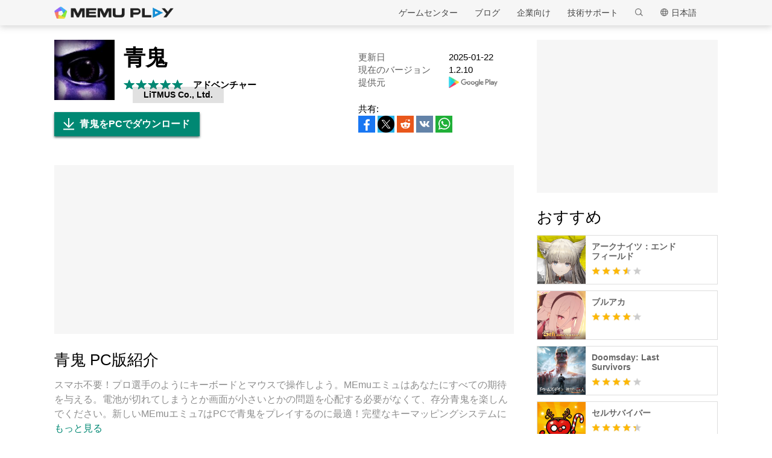

--- FILE ---
content_type: text/html; charset=utf-8
request_url: https://www.memuplay.com/jp/how-to-play-jp.uuum.blueman1-on-pc.html
body_size: 18962
content:
<!DOCTYPE html>
<html lang="jp">
<head>
    <meta charset="UTF-8">
    <meta name="viewport" content="width=device-width, initial-scale=1.0, maximum-scale=1.0, user-scalable=0">
    <title>「青鬼」をPCでダウンロード</title>
    <!--keyword-->
    <meta name="keywords" content="jp.uuum.blueman1,青鬼 PC版,青鬼エミュレータ版,青鬼パソコン版ダウンロード,青鬼 PC版ダウンロード,青鬼 Windows版,青鬼ゲームアップデート,青鬼新サーバー,青鬼攻略,青鬼動画"/>
    <!--description-->
    <meta name="description" content="青鬼をPCでダウンロード！大画面でより楽しむ。電源が落ちてしまうとか通信料が足りないとかの問題を心配する必要がなく、PCの大画面でより快適にゲームを楽しましょう！ 【これが、&quot;青い惨劇&quot;の原点】."/>
    <meta property="og:locale" content="jp_JP" />
    <meta property="og:type" content="website">
    <meta property="og:title" content="「青鬼」をPCでダウンロード" />
    <meta property="og:description" content="青鬼をPCでダウンロード！大画面でより楽しむ。電源が落ちてしまうとか通信料が足りないとかの問題を心配する必要がなく、PCの大画面でより快適にゲームを楽しましょう！ 【これが、&quot;青い惨劇&quot;の原点】." />
    <meta property="og:url" content="https://www.memuplay.com/jp/how-to-play-jp.uuum.blueman1-on-pc.html" />
    <meta property="og:site_name" content="Memu Android Emulator" />
    <meta property="og:image" content="" />

    <meta property="twitter:card" content="summary" />
    <meta property="twitter:site" content="@Microvirt">
    <meta property="twitter:title" content="「青鬼」をPCでダウンロード" />
    <meta property="twitter:description" content="青鬼をPCでダウンロード！大画面でより楽しむ。電源が落ちてしまうとか通信料が足りないとかの問題を心配する必要がなく、PCの大画面でより快適にゲームを楽しましょう！ 【これが、&quot;青い惨劇&quot;の原点】." />
    <meta property="twitter:url" content="https://www.memuplay.com/jp/how-to-play-jp.uuum.blueman1-on-pc.html" />
    <meta property="twitter:image" content="" />

    <meta name="YahooSeeker" content="Index,Follow" />
    <meta name="Googlebot" content="Index,Follow" />
    <meta name="allow-search" content="Yes" />
    <meta name="robots" content="all, index, follow" />
    <link rel="canonical" href="https://www.memuplay.com/jp/how-to-play-jp.uuum.blueman1-on-pc.html"/>
    <link rel="icon" href="/home/Public/img/shortlogo.png" >
    <link rel="stylesheet" href="/home/Public/css/public.css">
    <link rel="stylesheet" href="/home/Public/css/swiper-3.4.2.min.css">
    <link rel="stylesheet" href="/home/Public/css/napps.css">
        <script>
        (function(doc,win){
            var docEl=doc.documentElement,
                resizeEvt='orientationchange' in window ? 'orientationchange' : 'resize',
                recalc=function(){
                    var clientWidth = docEl.clientWidth;
                    if(!clientWidth) return;
                    if(clientWidth<740){
                        docEl.style.fontSize=100* (clientWidth / 750) + 'px';
                    }else{
                        docEl.removeAttribute('style')
                    }
                };
            if (!doc.addEventListener) return;
            win.addEventListener(resizeEvt,recalc,false);
            doc.addEventListener('DOMContentLoaded',recalc,false);
        })(document,window)
    </script>
    <script type="application/ld+json">
        {
            "@context": "https://schema.org",
            "@type": "FAQPage",
            "mainEntity": [{
                "@type": "Question",
                "name": "PCで青鬼をプレイするには？",
                "acceptedAnswer": {
                    "@type": "Answer",
                    "text": "\u003cp\u003ePlay 青鬼 on PC by following steps:\u003c/p\u003e
    \u003cul\u003e
    \u003cli\u003eDownload MEmu, then install and launch it\u003c/li\u003e
    \u003cli\u003eLogin to Google Play Store, install the game\u003c/li\u003e
    \u003cli\u003eEnjoy playing the game on PC with MEmu\u003c/li\u003e
    \u003c/ul\u003e"
                }
            }, {
                "@type": "Question",
                "name": "PCで青鬼を実行するための最小システム要件とは？",
                "acceptedAnswer": {
                    "@type": "Answer",
                    "text": "\u003cul\u003e
    \u003cli\u003eIntel or AMD Processor\u003c/li\u003e
    \u003cli\u003eMicrosoft Windows 7 and above\u003c/li\u003e
    \u003cli\u003e2GB of memory\u003c/li\u003e
    \u003cli\u003e5GB of free disk space\u003c/li\u003e
    \u003cli\u003eHardware Virtualization Technology\u003c/li\u003e
    \u003c/ul\u003e"
                }
            }]
        }
    </script>
    <script type="application/ld+json">
        {
            "@context": "https://schema.org",
            "@type": "BreadcrumbList",
            "itemListElement": [{
                "@type": "ListItem",
                "position": 1,
                "name": "ホーム",
                "item": "https://www.memuplay.com/jp/"
            }, {
                "@type": "ListItem",
                "position": 2,
                "name": "ゲームセンター",
                "item": "https://www.memuplay.com/jp/games"
            }, {
                "@type": "ListItem",
                "position": 3,
                "name": "アドベンチャー",
                "item": "https://www.memuplay.com/jp/category/category_adventure"
            }, {
                "@type": "ListItem",
                "position": 4,
                "name": "青鬼",
                "item": "https://www.memuplay.com/jp/how-to-play-jp.uuum.blueman1-on-pc.html"
            }]
        }
    </script>
    <!-- Global site tag (gtag.js) - Google Analytics -->
    <script async src="https://www.googletagmanager.com/gtag/js?id=UA-75186244-1"></script>
    <script>
        window.dataLayer = window.dataLayer || [];
        function gtag(){dataLayer.push(arguments);}
        gtag('js', new Date());

        gtag('config', 'UA-75186244-1');
    </script>
    <script async src="https://securepubads.g.doubleclick.net/tag/js/gpt.js"></script>
        <script async src="https://pagead2.googlesyndication.com/pagead/js/adsbygoogle.js"></script></head>
<body>
                    <div class="header no-shot">
            <div class="app-background"></div>
            <div class="nav-con not-first light">            <div class="nav margin">
                <h1 class="nav-logo logo-en">
                    <a href="https://www.memuplay.com/jp/" title="MEmu">MEmu</a>
                </h1>
                <div class="nav-list">
                    <div class="nav-list-icon">
                        日本語<i></i>
                        <ul class="more-language">
                                                    </ul>
                    </div>
                    <div class="nav-search">
                        <div class="input-con">
                            <input type="text" autofocus="autofocus">
                        </div>
                        <ul></ul>
                        <i></i>
                    </div>
                    <div class="nav-list-icon cate-hover">
                        <a href="https://www.memuplay.com/jp/support.html" target="_blank" class="nav-list-link">技術サポート</a>
                        <ul class="more-language">
                            <li><a href="https://www.memuplay.com/jp/support.html?cate=50" title="基本知識" target="_blank">基本知識</a></li>
                            <li><a href="https://www.memuplay.com/jp/support.html?cate=52" title="中級ガイド" target="_blank">中級ガイド</a></li>
                            <li><a href="https://www.memuplay.com/jp/support.html?cate=54" title="インストールと起動" target="_blank">インストールと起動</a></li>
                            <li><a href="https://www.memuplay.com/jp/support.html?cate=60" title="グラフィックスとパフォーマンス" target="_blank">グラフィックスとパフォーマンス</a></li>
                            <li><a href="https://www.memuplay.com/jp/support.html?cate=63" title="チュートリアル" target="_blank">チュートリアル</a></li>
                            <li><a href="https://www.memuplay.com/jp/support.html?cate=64" title="リソース" target="_blank">リソース</a></li>
                            <li><a href="https://www.memuplay.com/jp/support.html?cate=66" title="ゲームガイド" target="_blank">ゲームガイド</a></li>
                        </ul>
                    </div>
                    <a href="https://www.memuplay.com/jp/business" target="_blank" class="nav-list-link">企業向け</a>
                                            <div class="nav-list-icon cate-hover">
                            <a href="https://www.memuplay.com/blog/jp/" target="_blank" class="nav-list-link">ブログ</a>
                            <ul class="more-language">
                                <li><a href="https://www.memuplay.com/blog/jp/category/app-reviews">アプリレビュー</a></li>
                                <li><a href="https://www.memuplay.com/blog/jp/category/game-reviews">ゲームレビュー</a></li>
                                <li><a href="https://www.memuplay.com/blog/jp/category/game-guides">ゲームガイド</a></li>
                                <li><a href="https://www.memuplay.com/blog/jp/category/game-news">ゲームニュース</a></li>
                                <li><a href="https://www.memuplay.com/blog/jp/category/memu-latest">MEmu 最新</a></li>
                                <li><a href="https://www.memuplay.com/blog/jp/category/release-notes">リリースノート</a></li>
                            </ul>
                        </div>                    <div class="nav-list-icon cate-hover">
                        <a href="https://www.memuplay.com/jp/games" target="_blank" class="nav-list-link">ゲームセンター</a>
                        <ul class="more-language">
                            <li><a href="https://www.memuplay.com/jp/category/Action">アクション</a></li><li><a href="https://www.memuplay.com/jp/category/Role_Playing">ロールプレイング</a></li><li><a href="https://www.memuplay.com/jp/category/Strategy">頭脳系</a></li><li><a href="https://www.memuplay.com/jp/category/Casual">ミニゲーム</a></li><li><a href="https://www.memuplay.com/jp/category/Simulation">シミュレーション</a></li><li><a href="https://www.memuplay.com/jp/category/Adventure">アドベンチャー</a></li><li><a href="https://www.memuplay.com/jp/category/Racing">レース</a></li><li><a href="https://www.memuplay.com/jp/category/Card">カード</a></li><li><a href="https://www.memuplay.com/jp/category/Arcade">アーケード</a></li><li><a href="https://www.memuplay.com/jp/category/Sports">スポーツ</a></li><li><a href="https://www.memuplay.com/jp/category/Puzzle">パズル</a></li><li><a href="https://www.memuplay.com/jp/category/Board">ボード</a></li><li><a href="https://www.memuplay.com/jp/category/Casino">パチンコ＆麻雀</a></li><li><a href="https://www.memuplay.com/jp/category/Music">音楽＆リズム</a></li><li><a href="https://www.memuplay.com/jp/category/Word">言葉</a></li><li><a href="https://www.memuplay.com/jp/category/Trivia">雑学</a></li><li><a href="https://www.memuplay.com/jp/category/Educational">教育</a></li><li><a href="https://www.memuplay.com/jp/category/Pre-registration">事前登録</a></li>                        </ul>
                    </div>
                </div>
                <div class="memu">
                    <span class="bar1"></span>
                    <span class="bar2"></span>
                    <span class="bar3"></span>
                </div>
                <div class="fixed">
                    <div class="fixed-con">
                        <ul>
                            <li>
                                <a href="https://www.memuplay.com/jp/games" target="_blank" class="nav-list-link">ゲームセンター</a>
                            </li>
                            <li>
                                                                    <a href="https://www.memuplay.com/blog/jp/" target="_blank" class="nav-list-link">ブログ</a>                            </li>
                            <li>
                                <a href="https://www.memuplay.com/jp/business" target="_blank" class="nav-list-link">企業向け</a>
                            </li>
                            <li>
                                <a href="https://www.memuplay.com/jp/support.html" target="_blank" class="nav-list-link">技術サポート</a>
                            </li>
                        </ul>
                    </div>
                </div>
            </div>
        </div>
        <div class="margin">  
            <div class="app-header">
                <img src="https://dl.memuplay.com/new_market/img/jp.uuum.blueman1.icon.2024-04-25-16-15-40.png" alt="青鬼 PC版">
                <p>青鬼をPCでダウンロード</p>
                <div class="btn-con">
                    <a class="downloadMEmu downPC" href="https://www.memuplay.com/jp/download.html" data-position="appurl_top_"><i></i>ダウンロード</a>
                                            <a class="downloadMEmu mobileBtn" href="https://m.memuplay.com/jp/download-jp.uuum.blueman1-apk.html"><i></i>ダウンロード</a>                </div>
            </div>
        </div>
        <div id="fixed-share">
        	        	<a class="icon-list facebook" href="https://www.facebook.com/sharer/sharer.php?u=https://www.memuplay.com/jp/how-to-play-jp.uuum.blueman1-on-pc.html" onClick="var appUrl = 'jp_青鬼';gtag('event', 'facebook',{'event_category': 'share', 'event_label': 'share2_'+appUrl, 'value': 1});" target="_blank" rel="nofollow"></a>
        	<a class="icon-list twitter" href="http://twitter.com/share?text=青鬼&url=https://www.memuplay.com/jp/how-to-play-jp.uuum.blueman1-on-pc.html" onClick="var appUrl = 'jp_青鬼';gtag('event', 'twitter',{'event_category': 'share', 'event_label': 'share2_'+appUrl, 'value': 1});" target="_blank" rel="nofollow"></a>
        	<a class="icon-list reddit" href="https://www.reddit.com/submit?url=https://www.memuplay.com/jp/how-to-play-jp.uuum.blueman1-on-pc.html&title=「青鬼」をPCでダウンロード" onClick="var appUrl = 'jp_青鬼';gtag('event', 'reddit',{'event_category': 'share', 'event_label': 'share2_'+appUrl, 'value': 1});" target="_blank" rel="nofollow"></a>
            <a class="icon-list vkontakte" href="https://vk.com/share.php?url=https://www.memuplay.com/jp/how-to-play-jp.uuum.blueman1-on-pc.html&title=「青鬼」をPCでダウンロード" onClick="var appUrl = 'jp_青鬼';gtag('event', 'vkontakte',{'event_category': 'share', 'event_label': 'share2_'+appUrl, 'value': 1});" target="_blank" rel="nofollow"></a>
            <a class="icon-list whatsapp" href="https://api.whatsapp.com/send?text=「青鬼」をPCでダウンロード https://www.memuplay.com/jp/how-to-play-jp.uuum.blueman1-on-pc.html" onClick="var appUrl = 'jp_青鬼';gtag('event', 'whatsapp',{'event_category': 'share', 'event_label': 'share2_'+appUrl, 'value': 1});" target="_blank" rel="nofollow"></a>
        </div>
    </div>
	<div class="margin clearfix">
		<div class="content-l">
                            <div class="game-info-con no-shot">                <div class="info-top clearfix">
                    <img class="info-icon" src="https://dl.memuplay.com/new_market/img/jp.uuum.blueman1.icon.2024-04-25-16-15-40.png" alt="青鬼 PC版">
                	<div class="info-name">
                		<p>青鬼</p>
                        <div class="info-rating">
                        	<p class="r">
                        		<span>
                                        <i></i>
                                                                			</span><span>
                                        <i></i>
                                                                			</span><span>
                                        <i></i>
                                                                			</span><span>
                                        <i></i>
                                                                			</span><span>
                                        <i></i>
                                                                			</span>                        	</p>
                            <div class="info-category">
                                <a href="https://www.memuplay.com/jp/category/category_adventure">アドベンチャー</a>
                            </div>
                            <div class="info-vendor">
                                <a href="https://www.memuplay.com/jp/developer/LiTMUS Co., Ltd.">LiTMUS Co., Ltd.</a>
                            </div>
                        </div>
                	</div>
                    <ul class="info-infoList">
                    	<li>
                    		<p class="info-t">更新日</p>
                    		<p class="info-a"><time datetime="2025-01-22">2025-01-22</time></p>
                    	</li>
                    	<li>
                    		<p class="info-t">現在のバージョン</p>
                    		<p class="info-a">1.2.10</p>
                    	</li>
                    	<li>
                    		<p class="info-t">提供元</p>
                    		<p class="info-a"><a rel="nofollow" href="https://play.google.com/store/apps/details?id=jp.uuum.blueman1" target="_blank">
                                                            <img src="/home/Public/img/gp_logo_dark.png" height="14" alt="青鬼 PC版">                            </a></p>
                    	</li>
                    </ul>
                </div>
                <div class="info-btn clearfix">
                	<a class="downloadMEmu downPC" href="https://www.memuplay.com/jp/download.html" data-position="appurl_main_" ><i></i>青鬼をPCでダウンロード</a>
                	                	    <a class="downloadMEmu mobileBtn" href="https://m.memuplay.com/jp/download-jp.uuum.blueman1-apk.html"><i></i>ダウンロード</a>                    <div id="share">
                		<span>共有:</span>
                                        		<a class="icon-list facebook" href="https://www.facebook.com/sharer/sharer.php?u=https://www.memuplay.com/jp/how-to-play-jp.uuum.blueman1-on-pc.html" onClick="var appUrl = 'jp_青鬼';gtag('event', 'facebook',{'event_category': 'share', 'event_label': 'share_'+appUrl, 'value': 1});" target="_blank" rel="nofollow"></a>
                		<a class="icon-list twitter" href="http://twitter.com/share?text=青鬼&url=https://www.memuplay.com/jp/how-to-play-jp.uuum.blueman1-on-pc.html" onClick="var appUrl = 'jp_青鬼';gtag('event', 'twitter',{'event_category': 'share', 'event_label': 'share_'+appUrl, 'value': 1});" target="_blank" rel="nofollow"></a>
                		<a class="icon-list reddit" href="https://www.reddit.com/submit?url=https://www.memuplay.com/jp/how-to-play-jp.uuum.blueman1-on-pc.html&title=「青鬼」をPCでダウンロード" onClick="var appUrl = 'jp_青鬼';gtag('event', 'reddit',{'event_category': 'share', 'event_label': 'share_'+appUrl, 'value': 1});" target="_blank" rel="nofollow"></a>
                        <a class="icon-list vkontakte" href="https://vk.com/share.php?url=https://www.memuplay.com/jp/how-to-play-jp.uuum.blueman1-on-pc.html&title=「青鬼」をPCでダウンロード" onClick="var appUrl = 'jp_青鬼';gtag('event', 'vkontakte',{'event_category': 'share', 'event_label': 'share_'+appUrl, 'value': 1});" target="_blank" rel="nofollow"></a>
                        <a class="icon-list whatsapp" href="https://api.whatsapp.com/send?text=「青鬼」をPCでダウンロード https://www.memuplay.com/jp/how-to-play-jp.uuum.blueman1-on-pc.html" onClick="var appUrl = 'jp_青鬼';gtag('event', 'whatsapp',{'event_category': 'share', 'event_label': 'share_'+appUrl, 'value': 1});" target="_blank" rel="nofollow"></a>
                	</div>
                </div>
            </div>
            <div class="ad-container" style="text-align: center;">
                    <div class="ad-content">
                        <!-- NewDetails-Top -->
                        <ins class="adsbygoogle"
                            style="display:block"
                            data-ad-client="ca-pub-4201334306964693"
                            data-ad-slot="1157140593"
                            data-ad-format="auto"
                            data-full-width-responsive="true"></ins>
                        <script>
                             (adsbygoogle = window.adsbygoogle || []).push({});
                        </script>
                    </div>
                </div>            <div class="info-item">
				<h3>青鬼 PC版紹介</h3>
                <p class="info-item-desc MEmu_desc">
                    スマホ不要！プロ選手のようにキーボードとマウスで操作しよう。MEmuエミュはあなたにすべての期待を与える。電池が切れてしまうとか画面が小さいとかの問題を心配する必要がなくて、存分青鬼を楽しんでください。新しいMEmuエミュ7はPCで青鬼をプレイするのに最適！完璧なキーマッピングシステムにより、まるでパソコンゲームみたい。マルチインスタンスで複数のゲームやアプリを同時に実行！唯一無二な仮想化エンジンがパソコンの可能性を最大限になる。遊べるだけでなく、より楽しめる！                                        </p>
				<div class="info-item-btn clearfix">
					<p>もっと見る</p>
					<i></i>
				</div>
			</div>
			<div class="info-item">
				<h3>青鬼 PC版の画像と動画</h3>
				<p class="info-item-desc">青鬼をPCでダウンロード！大画面でより楽しむ。電源が落ちてしまうとか通信料が足りないとかの問題を心配する必要がなく、PCの大画面でより快適にゲームを楽しましょう！ 【これが、&quot;青い惨劇&quot;の原点】.</p>
				<div class="shot-pan swiper-container">
                    <div class="swiper-wrapper">
						<div class="swiper-slide">
							    <a class="Block" title="青鬼 PC版" target="_blank">
							        <span class="Block-bg"></span>
                                    <iframe src="https://www.youtube.com/embed/7KTODtePYRQ?ps=play&vq=large&rel=0&autohide=1&showinfo=0&autoplay=1" frameborder="0" allow="encrypted-media" allowfullscreen></iframe>
                                </a>
							</div>                        <div class="swiper-slide">
                                <a class="Block" title="青鬼 PC版" target="_blank">
                                    <img class="swiper-load" src="https://dl.memuplay.com/new_market/img/jp.uuum.blueman1.sc0.2024-04-25-16-15-40.jpg" srcset="https://dl.memuplay.com/new_market/img/jp.uuum.blueman1.sc0.2024-04-25-16-15-40_2x.jpg 2x" alt="青鬼 PC版">
                                                                    </a>
                            </div><div class="swiper-slide">
                                <a class="Block" title="青鬼 PC版" target="_blank">
                                    <img class="swiper-load" src="https://dl.memuplay.com/new_market/img/jp.uuum.blueman1.sc1.2024-04-25-16-15-40.jpg" srcset="https://dl.memuplay.com/new_market/img/jp.uuum.blueman1.sc1.2024-04-25-16-15-40_2x.jpg 2x" alt="青鬼 PC版">
                                                                    </a>
                            </div><div class="swiper-slide">
                                <a class="Block" title="青鬼 PC版" target="_blank">
                                    <img class="swiper-load" src="https://dl.memuplay.com/new_market/img/jp.uuum.blueman1.sc2.2024-04-25-16-15-40.jpg" srcset="https://dl.memuplay.com/new_market/img/jp.uuum.blueman1.sc2.2024-04-25-16-15-40_2x.jpg 2x" alt="青鬼 PC版">
                                                                    </a>
                            </div><div class="swiper-slide">
                                <a class="Block" title="青鬼 PC版" target="_blank">
                                    <img class="swiper-load" src="https://dl.memuplay.com/new_market/img/jp.uuum.blueman1.sc3.2024-04-25-16-15-40.jpg" srcset="https://dl.memuplay.com/new_market/img/jp.uuum.blueman1.sc3.2024-04-25-16-15-40_2x.jpg 2x" alt="青鬼 PC版">
                                                                    </a>
                            </div>                    </div>
                    <div class="swiper-button-prev sc-btn-prev"></div>
                    <div class="swiper-button-next sc-btn-next"></div>
                </div>
			</div>
			<div class="info-item" style="border-bottom: 1px solid #cfcfcf;padding-bottom: 18px;">
                <h3>ゲーム情報</h3>
                    				<p class="info-item-desc MEmu_desc">【これが、&quot;青い惨劇&quot;の原点】<br><br>--------------------------<br>昔、街外れに洋館があった<br>そこには、人伝に囁かれているこんな噂があった<br>青い化け物が出る、と……<br>--------------------------<br><br>■洋館に隠されたいくつもの謎<br>・全世界のユーザーとの競争が可能なクリアスコアランキング<br>・メインシナリオとは別の側面から描かれる特別シナリオを今後追加予定<br><br><br>お問い合わせ・不具合報告はこちらまで<br>apps_contact@goodroid.co.jp<br>※件名に「青鬼」と明記ください。<br>※PCからのメール受信を許可してください。</p>
                <div class="info-item-btn clearfix">
                	<p>もっと見る</p>
                	<i></i>
                </div>
			</div>
			<div class="memu-item">
				<h3>青鬼をPCでダウンロードする方法</h3>
                <ul class="memu-item-note clearfix">
                    <li>
                        <div class="note-con clearfix">
                            <div class="note-icon">
                                <img class="lazy-load" data-original="/home/Public/img/nusernote1.png" src="" alt="青鬼 PC版">
                            </div>
                            <p class="memu-item-desc">1. MEmuインストーラーをダウンロードしてセットアップを完了する</p>
                        </div>
                    </li>
                    <li>
                        <div class="note-con clearfix">
                            <div class="note-icon">
                                <img class="lazy-load" data-original="/home/Public/img/nusernote2.png" src="" alt="青鬼 PC版">
                            </div>
                            <p class="memu-item-desc">2. MEmuを起動し、デスクトップでのPlayストアを開く</p>
                        </div>
                    </li>
                    <li>
                        <div class="note-con clearfix">
                            <div class="note-icon">
                                <img class="lazy-load" data-original="/home/Public/img/nusernote3.png" src="" alt="青鬼 PC版">
                            </div>
                            <p class="memu-item-desc">3. Playストアで青鬼を検索する</p>
                        </div>
                    </li>
                    <li>
                        <div class="note-con clearfix">
                            <div class="note-icon">
                                <img src="https://dl.memuplay.com/new_market/img/jp.uuum.blueman1.icon.2024-04-25-16-15-40.png" alt="青鬼 PC版">
                                <span>Install</span>
                            </div>
                            <p class="memu-item-desc">4. 青鬼をダウンロードしてインストールする</p>
                        </div>
                    </li>
                    <li>
                        <div class="note-con clearfix">
                            <div class="note-icon">
                                <img src="https://dl.memuplay.com/new_market/img/jp.uuum.blueman1.icon.2024-04-25-16-15-40.png" alt="青鬼 PC版">
                                <i></i>
                            </div>
                            <p class="memu-item-desc">5. インストールが完了したら、アイコンをクリックしてスタート</p>
                        </div>
                    </li>
                    <li>
                        <div class="note-con clearfix">
                            <div class="note-icon">
                                <img class="lazy-load" data-original="/home/Public/img/nusernote6.png" src="" alt="青鬼 PC版">
                                <div class="ext">
                                    <img src="https://dl.memuplay.com/new_market/img/jp.uuum.blueman1.sc0.2024-04-25-16-15-40.jpg" alt="青鬼 PC版">
                                    <img class="cover" src="https://dl.memuplay.com/new_market/img/jp.uuum.blueman1.sc0.2024-04-25-16-15-40.jpg" alt="青鬼 PC版">
                                </div>
                            </div>
                            <p class="memu-item-desc">6. MEmuを使用してPCで青鬼を楽しむ</p>
                                                        </div>
                    </li>
                </ul>
			</div>
			<div class="memu-item">
				<h3>MEmu Play を使用して 青鬼 を体験する理由は何ですか?</h3>
                <p class="memu-item-desc">MEmu App Playerは最高の無料で提供されるAndroidエミュレータで、5,000万人がすでに優れたAndroidゲーム体験を楽しんでいます。 MEmuの仮想化技術は、あなたのPCで何千ものAndroidゲームを快適にプレイすることを可能にします。</p>
                    				<ul class="memu-item-gd clearfix">
					<li>
						<div class="advantage1">
							<p>大画面でより精細；無限の待機、電池とドラフィックの極限を超え</p>
						</div>
					</li>
					<li>
						<div class="advantage2">
							<p>キーボード・マウス・コントローラーを全力でサポート、より快適</p>
						</div>
					</li>
					<li>
						<div class="advantage3">
							<p>マルチインスタンスで複数のゲームを同時に実行</p>
						</div>
					</li>
				</ul>
			</div>
			<div class="memu-item">
                <h3>プレイする準備はできたか？</h3>
                    			</div>
			<div class="info-btn clearfix">
				<a class="downloadMEmu downPC" href="https://www.memuplay.com/jp/download.html" data-position="appurl_bottom_" ><i></i>青鬼をPCでダウンロード</a>
                                    <a class="downloadMEmu mobileBtn" href="https://m.memuplay.com/jp/download-jp.uuum.blueman1-apk.html"><i></i>ダウンロード</a>            </div>
            <div class="ad-container" style="text-align: center;border: none;margin: 0;">
                    <div>
                        <!-- NewDetail-Middle -->
                        <ins class="adsbygoogle"
                             style="display:block"
                             data-ad-client="ca-pub-4201334306964693"
                             data-ad-slot="2977654347"
                             data-ad-format="auto"></ins>
                        <script>
                             (adsbygoogle = window.adsbygoogle || []).push({});
                        </script>
                    </div>
                </div>            <div class="recommend-item">
                            	<div class="recommend-item-top">
            		<h3>LiTMUS Co., Ltd.他の商品</h3>
            	</div>
            	<div class="recommend-list vendor_app">
                    <ul class="swiper-wrapper">
                        <li class="swiper-slide">
                                <a href="https://www.memuplay.com/jp/how-to-play-jp.litmus.ent.playingescape.pro-on-pc.html" class="game-desc">
                                    <div class="li-icon">
                                        <img class="lazy-load" data-original="https://dl.memuplay.com/new_market/img/jp.litmus.ent.playingescape.pro.icon.2024-12-31-15-59-59.png" src="" alt="脱獄ごっこPRO PC版">
                                    </div>
                                    <div class="name-rating">
                                        <p class="game-name">脱獄ごっこPRO</p>
                                        <div class="rating list-rating clearfix">
                                            <p class="r">
                                                <span>
                                                        <i></i>
                                                                                                        	</span><span>
                                                        <i></i>
                                                                                                        	</span><span>
                                                        <i></i>
                                                                                                        	</span><span>
                                                        <i></i>
                                                                                                        	</span><span>
                                                                                                                    <i style="width: 00%"></i>                                                	</span>                                            </p>
                                        </div>
                                    </div>
                                </a>
                            </li><li class="swiper-slide">
                                <a href="https://www.memuplay.com/jp/how-to-play-blueman-on-pc.html" class="game-desc">
                                    <div class="li-icon">
                                        <img class="lazy-load" data-original="https://dl.memuplay.com/new_market/img/jp.uuum.blueman0.icon.2025-08-22-17-56-36.png" src="" alt="青鬼オンライン PC版">
                                    </div>
                                    <div class="name-rating">
                                        <p class="game-name">青鬼オンライン</p>
                                        <div class="rating list-rating clearfix">
                                            <p class="r">
                                                <span>
                                                        <i></i>
                                                                                                        	</span><span>
                                                        <i></i>
                                                                                                        	</span><span>
                                                        <i></i>
                                                                                                        	</span><span>
                                                        <i></i>
                                                                                                        	</span><span>
                                                                                                                    <i style="width: 10%"></i>                                                	</span>                                            </p>
                                        </div>
                                    </div>
                                </a>
                            </li><li class="swiper-slide">
                                <a href="https://www.memuplay.com/jp/how-to-play-jp.uuum.blueman-on-pc.html" class="game-desc">
                                    <div class="li-icon">
                                        <img class="lazy-load" data-original="https://dl.memuplay.com/new_market/img/jp.uuum.blueman.icon.2024-10-07-13-42-02.png" src="" alt="青鬼2 PC版">
                                    </div>
                                    <div class="name-rating">
                                        <p class="game-name">青鬼2</p>
                                        <div class="rating list-rating clearfix">
                                            <p class="r">
                                                <span>
                                                        <i></i>
                                                                                                        	</span><span>
                                                        <i></i>
                                                                                                        	</span><span>
                                                        <i></i>
                                                                                                        	</span><span>
                                                                                                                    <i style="width: 70%"></i>                                                	</span><span>
                                                                                                        	</span>                                            </p>
                                        </div>
                                    </div>
                                </a>
                            </li><li class="swiper-slide">
                                <a href="https://www.memuplay.com/jp/how-to-play-jp.uuum.blueman4-on-pc.html" class="game-desc">
                                    <div class="li-icon">
                                        <img class="lazy-load" data-original="https://dl.memuplay.com/new_market/img/jp.uuum.blueman4.icon.2024-02-23-15-28-01.png" src="" alt="青鬼X PC版">
                                    </div>
                                    <div class="name-rating">
                                        <p class="game-name">青鬼X</p>
                                        <div class="rating list-rating clearfix">
                                            <p class="r">
                                                <span>
                                                        <i></i>
                                                                                                        	</span><span>
                                                        <i></i>
                                                                                                        	</span><span>
                                                        <i></i>
                                                                                                        	</span><span>
                                                        <i></i>
                                                                                                        	</span><span>
                                                        <i></i>
                                                                                                        	</span>                                            </p>
                                        </div>
                                    </div>
                                </a>
                            </li><li class="swiper-slide">
                                <a href="https://www.memuplay.com/jp/how-to-play-jp.uuum.playingescape-on-pc.html" class="game-desc">
                                    <div class="li-icon">
                                        <img class="lazy-load" data-original="https://dl.memuplay.com/new_market/img/jp.uuum.playingescape.icon.2023-11-09-14-38-55.png" src="" alt="脱獄ごっこ 初回限定版 PC版">
                                    </div>
                                    <div class="name-rating">
                                        <p class="game-name">脱獄ごっこ 初回限定版</p>
                                        <div class="rating list-rating clearfix">
                                            <p class="r">
                                                <span>
                                                        <i></i>
                                                                                                        	</span><span>
                                                                                                                    <i style="width: 90%"></i>                                                	</span><span>
                                                                                                        	</span><span>
                                                                                                        	</span><span>
                                                                                                        	</span>                                            </p>
                                        </div>
                                    </div>
                                </a>
                            </li><li class="swiper-slide">
                                <a href="https://www.memuplay.com/jp/how-to-play-jp.uuum.blueman3-on-pc.html" class="game-desc">
                                    <div class="li-icon">
                                        <img class="lazy-load" data-original="https://dl.memuplay.com/new_market/img/jp.uuum.blueman3.icon.2023-10-01-14-28-35.png" src="" alt="青鬼3 PC版">
                                    </div>
                                    <div class="name-rating">
                                        <p class="game-name">青鬼3</p>
                                        <div class="rating list-rating clearfix">
                                            <p class="r">
                                                <span>
                                                        <i></i>
                                                                                                        	</span><span>
                                                        <i></i>
                                                                                                        	</span><span>
                                                        <i></i>
                                                                                                        	</span><span>
                                                        <i></i>
                                                                                                        	</span><span>
                                                        <i></i>
                                                                                                        	</span>                                            </p>
                                        </div>
                                    </div>
                                </a>
                            </li><li class="swiper-slide">
                                <a href="https://www.memuplay.com/jp/how-to-play-jp.litmus.ent.runformoney-on-pc.html" class="game-desc">
                                    <div class="li-icon">
                                        <img class="lazy-load" data-original="https://dl.memuplay.com/new_market/img/jp.litmus.ent.runformoney.icon.2025-01-05-11-27-19.png" src="" alt="Run For Money 〜逃走ごっこ〜 PC版">
                                    </div>
                                    <div class="name-rating">
                                        <p class="game-name">Run For Money 〜逃走ごっこ〜</p>
                                        <div class="rating list-rating clearfix">
                                            <p class="r">
                                                <span>
                                                        <i></i>
                                                                                                        	</span><span>
                                                        <i></i>
                                                                                                        	</span><span>
                                                        <i></i>
                                                                                                        	</span><span>
                                                                                                                    <i style="width: 90%"></i>                                                	</span><span>
                                                                                                        	</span>                                            </p>
                                        </div>
                                    </div>
                                </a>
                            </li><li class="swiper-slide">
                                <a href="https://www.memuplay.com/jp/how-to-play-com.kamimiko-on-pc.html" class="game-desc">
                                    <div class="li-icon">
                                        <img class="lazy-load" data-original="https://dl.memuplay.com/new_market/img/com.kamimiko.icon.2023-06-14-14-22-34.png" src="" alt="かみながしじま〜輪廻の巫女〜 PC版">
                                    </div>
                                    <div class="name-rating">
                                        <p class="game-name">かみながしじま〜輪廻の巫女〜</p>
                                        <div class="rating list-rating clearfix">
                                            <p class="r">
                                                <span>
                                                        <i></i>
                                                                                                        	</span><span>
                                                        <i></i>
                                                                                                        	</span><span>
                                                        <i></i>
                                                                                                        	</span><span>
                                                                                                                    <i style="width: 50%"></i>                                                	</span><span>
                                                                                                        	</span>                                            </p>
                                        </div>
                                    </div>
                                </a>
                            </li>                    </ul>
                    <div class="swiper-button-prev vendor-btn-prev"></div>
                    <div class="swiper-button-next vendor-btn-next"></div>
            	</div>
            </div>
            <div class="recommend-item">
            	<div class="recommend-item-top">
            		<h3>類似コンテンツ</h3>
            	</div>
            	<div class="recommend-list similar_app">
                    <ul class="swiper-wrapper">
                        <li class="swiper-slide">
                                <a href="https://www.memuplay.com/jp/how-to-play-jp.uuum.blueman1-on-pc.html" class="game-desc">
                                    <div class="li-icon">
                                        <img class="lazy-load" data-original="https://dl.memuplay.com/new_market/img/jp.uuum.blueman1.icon.2024-04-25-16-15-40.png" src="" alt="青鬼 PC版">
                                    </div>
                                    <div class="name-rating">
                                        <p class="game-name">青鬼</p>
                                        <div class="rating list-rating clearfix">
                                            <p class="r">
                                                <span>
                                                        <i></i>
                                                                                                        	</span><span>
                                                        <i></i>
                                                                                                        	</span><span>
                                                        <i></i>
                                                                                                        	</span><span>
                                                        <i></i>
                                                                                                        	</span><span>
                                                        <i></i>
                                                                                                        	</span>                                            </p>
                                        </div>
                                    </div>
                                </a>
                            </li><li class="swiper-slide">
                                <a href="https://www.memuplay.com/jp/how-to-play-com.dxx.firenow-on-pc.html" class="game-desc">
                                    <div class="li-icon">
                                        <img class="lazy-load" data-original="https://dl.memuplay.com/new_market/img/com.dxx.firenow.icon.2025-08-06-16-23-29.png" src="" alt="ダダサバイバー PC版">
                                    </div>
                                    <div class="name-rating">
                                        <p class="game-name">ダダサバイバー</p>
                                        <div class="rating list-rating clearfix">
                                            <p class="r">
                                                <span>
                                                        <i></i>
                                                                                                        	</span><span>
                                                        <i></i>
                                                                                                        	</span><span>
                                                        <i></i>
                                                                                                        	</span><span>
                                                        <i></i>
                                                                                                        	</span><span>
                                                                                                                    <i style="width: 40%"></i>                                                	</span>                                            </p>
                                        </div>
                                    </div>
                                </a>
                            </li><li class="swiper-slide">
                                <a href="https://www.memuplay.com/jp/how-to-play-com.aniplex.twst.jp-on-pc.html" class="game-desc">
                                    <div class="li-icon">
                                        <img class="lazy-load" data-original="https://dl.memuplay.com/new_market/img/com.aniplex.twst.jp.icon.2024-10-21-14-14-59.png" src="" alt="ツイステ PC版">
                                    </div>
                                    <div class="name-rating">
                                        <p class="game-name">ツイステ</p>
                                        <div class="rating list-rating clearfix">
                                            <p class="r">
                                                <span>
                                                        <i></i>
                                                                                                        	</span><span>
                                                        <i></i>
                                                                                                        	</span><span>
                                                        <i></i>
                                                                                                        	</span><span>
                                                        <i></i>
                                                                                                        	</span><span>
                                                                                                                    <i style="width: 50%"></i>                                                	</span>                                            </p>
                                        </div>
                                    </div>
                                </a>
                            </li><li class="swiper-slide">
                                <a href="https://www.memuplay.com/jp/how-to-play-com.YoStarJP.Arknights-on-pc.html" class="game-desc">
                                    <div class="li-icon">
                                        <img class="lazy-load" data-original="https://dl.memuplay.com/new_market/img/com.YoStarJP.Arknights.icon.2024-12-05-16-45-02.png" src="" alt="アークナイツ PC版">
                                    </div>
                                    <div class="name-rating">
                                        <p class="game-name">アークナイツ</p>
                                        <div class="rating list-rating clearfix">
                                            <p class="r">
                                                <span>
                                                        <i></i>
                                                                                                        	</span><span>
                                                        <i></i>
                                                                                                        	</span><span>
                                                        <i></i>
                                                                                                        	</span><span>
                                                        <i></i>
                                                                                                        	</span><span>
                                                                                                                    <i style="width: 50%"></i>                                                	</span>                                            </p>
                                        </div>
                                    </div>
                                </a>
                            </li><li class="swiper-slide">
                                <a href="https://www.memuplay.com/jp/how-to-play-jp.co.goodroid.belle-on-pc.html" class="game-desc">
                                    <div class="li-icon">
                                        <img class="lazy-load" data-original="https://dl.memuplay.com/new_market/img/jp.co.goodroid.belle.icon.2025-01-22-06-18-05.png" src="" alt="魔女の家 PC版">
                                    </div>
                                    <div class="name-rating">
                                        <p class="game-name">魔女の家</p>
                                        <div class="rating list-rating clearfix">
                                            <p class="r">
                                                <span>
                                                        <i></i>
                                                                                                        	</span><span>
                                                        <i></i>
                                                                                                        	</span><span>
                                                        <i></i>
                                                                                                        	</span><span>
                                                                                                                    <i style="width: 20%"></i>                                                	</span><span>
                                                                                                        	</span>                                            </p>
                                        </div>
                                    </div>
                                </a>
                            </li><li class="swiper-slide">
                                <a href="https://www.memuplay.com/jp/how-to-play-com.cyberxgames.herotower2-on-pc.html" class="game-desc">
                                    <div class="li-icon">
                                        <img class="lazy-load" data-original="https://dl.memuplay.com/new_market/img/com.cyberxgames.herotower2.icon.2024-12-06-09-23-31.png" src="" alt="勇者「世界の半分くれるって言ったのに」 PC版">
                                    </div>
                                    <div class="name-rating">
                                        <p class="game-name">勇者「世界の半分くれるって言ったのに」</p>
                                        <div class="rating list-rating clearfix">
                                            <p class="r">
                                                <span>
                                                        <i></i>
                                                                                                        	</span><span>
                                                        <i></i>
                                                                                                        	</span><span>
                                                        <i></i>
                                                                                                        	</span><span>
                                                        <i></i>
                                                                                                        	</span><span>
                                                                                                                    <i style="width: 30%"></i>                                                	</span>                                            </p>
                                        </div>
                                    </div>
                                </a>
                            </li><li class="swiper-slide">
                                <a href="https://www.memuplay.com/jp/how-to-play-com.nani.amamtalk-on-pc.html" class="game-desc">
                                    <div class="li-icon">
                                        <img class="lazy-load" data-original="https://dl.memuplay.com/new_market/img/com.nani.amamtalk.icon.2023-12-09-14-28-36.png" src="" alt="私に何してほしいの？　あまあまトークゲーム PC版">
                                    </div>
                                    <div class="name-rating">
                                        <p class="game-name">私に何してほしいの？　あまあまトークゲーム</p>
                                        <div class="rating list-rating clearfix">
                                            <p class="r">
                                                <span>
                                                        <i></i>
                                                                                                        	</span><span>
                                                        <i></i>
                                                                                                        	</span><span>
                                                        <i></i>
                                                                                                        	</span><span>
                                                        <i></i>
                                                                                                        	</span><span>
                                                                                                                    <i style="width: 10%"></i>                                                	</span>                                            </p>
                                        </div>
                                    </div>
                                </a>
                            </li><li class="swiper-slide">
                                <a href="https://www.memuplay.com/jp/how-to-play-com.xdg.and.qwq-on-pc.html" class="game-desc">
                                    <div class="li-icon">
                                        <img class="lazy-load" data-original="https://dl.memuplay.com/new_market/img/com.xdg.and.qwq.icon.2025-01-22-06-06-47.png" src="" alt="非人類学園 PC版">
                                    </div>
                                    <div class="name-rating">
                                        <p class="game-name">非人類学園</p>
                                        <div class="rating list-rating clearfix">
                                            <p class="r">
                                                <span>
                                                        <i></i>
                                                                                                        	</span><span>
                                                        <i></i>
                                                                                                        	</span><span>
                                                        <i></i>
                                                                                                        	</span><span>
                                                                                                                    <i style="width: 30%"></i>                                                	</span><span>
                                                                                                        	</span>                                            </p>
                                        </div>
                                    </div>
                                </a>
                            </li><li class="swiper-slide">
                                <a href="https://www.memuplay.com/jp/how-to-play-blueman-on-pc.html" class="game-desc">
                                    <div class="li-icon">
                                        <img class="lazy-load" data-original="https://dl.memuplay.com/new_market/img/jp.uuum.blueman0.icon.2025-08-22-17-56-36.png" src="" alt="青鬼オンライン PC版">
                                    </div>
                                    <div class="name-rating">
                                        <p class="game-name">青鬼オンライン</p>
                                        <div class="rating list-rating clearfix">
                                            <p class="r">
                                                <span>
                                                        <i></i>
                                                                                                        	</span><span>
                                                        <i></i>
                                                                                                        	</span><span>
                                                        <i></i>
                                                                                                        	</span><span>
                                                        <i></i>
                                                                                                        	</span><span>
                                                                                                                    <i style="width: 10%"></i>                                                	</span>                                            </p>
                                        </div>
                                    </div>
                                </a>
                            </li>                    </ul>
                    <div class="swiper-button-prev similar-btn-prev"></div>
                    <div class="swiper-button-next similar-btn-next"></div>
            	</div>
            </div>
            <div class="recommend-item">
            	<div class="recommend-item-top">
            		<h3>ホットな話題</h3>
            	</div>
            	<div class="recommend-list topic_blog">
                    <ul class="swiper-wrapper">
                        <li class="swiper-slide">
                                <a href="https://www.memuplay.com/blog/jp/arknights-on-pc.html" class="game-desc">
                                    <div class="li-icon">
                                        <img class="lazy-load" data-original="https://www.memuplay.com/blog/wp-content/uploads/2020/01/1-1.jpg" src="" alt="「アークナイツ」日本で上陸！MEmuを使いPCでやりましょう PC版">
                                                                                </div>
                                    <div class="name-rating">
                                        <span class="topic-cate">Game Reviews</span>
                                        <span class="topic-date">January 16, 2020</span>
                                        <p class="game-name">「アークナイツ」日本で上陸！MEmuを使いPCでやりましょう</p>
                                    </div>
                                </a>
                            </li><li class="swiper-slide">
                                <a href="https://www.memuplay.com/blog/jp/arknights-re-on-pc.html" class="game-desc">
                                    <div class="li-icon">
                                        <img class="lazy-load" data-original="https://www.memuplay.com/blog/wp-content/uploads/2020/01/arknights7.png" src="" alt="【アークナイツ】PCでの高速リセマラ方法 PC版">
                                                                                </div>
                                    <div class="name-rating">
                                        <span class="topic-cate">Game Guides</span>
                                        <span class="topic-date">January 13, 2020</span>
                                        <p class="game-name">【アークナイツ】PCでの高速リセマラ方法</p>
                                    </div>
                                </a>
                            </li><li class="swiper-slide">
                                <a href="https://www.memuplay.com/blog/jp/arknights-pre-registration.html" class="game-desc">
                                    <div class="li-icon">
                                        <img class="lazy-load" data-original="https://www.memuplay.com/blog/wp-content/uploads/2019/11/arknights1.jpg" src="" alt="「アークナイツ」配信日と事前登録情報まとめ PC版">
                                                                                </div>
                                    <div class="name-rating">
                                        <span class="topic-cate">Game News</span>
                                        <span class="topic-date">January 9, 2020</span>
                                        <p class="game-name">「アークナイツ」配信日と事前登録情報まとめ</p>
                                    </div>
                                </a>
                            </li><li class="swiper-slide">
                                <a href="https://www.memuplay.com/blog/jp/arknights-on-pc-news.html" class="game-desc">
                                    <div class="li-icon">
                                        <img class="lazy-load" data-original="https://www.memuplay.com/blog/wp-content/uploads/2019/11/arknights1.jpg" src="" alt="『アークナイツ（明日方舟）』事前登録スタート、PCでも遊べる！ PC版">
                                                                                </div>
                                    <div class="name-rating">
                                        <span class="topic-cate">Game News</span>
                                        <span class="topic-date">November 21, 2019</span>
                                        <p class="game-name">『アークナイツ（明日方舟）』事前登録スタート、PCでも遊べる！</p>
                                    </div>
                                </a>
                            </li><li class="swiper-slide">
                                <a href="https://www.memuplay.com/blog/jp/the-battle-cats-on-pc.html" class="game-desc">
                                    <div class="li-icon">
                                        <img class="lazy-load" data-original="https://www.memuplay.com/blog/wp-content/uploads/2019/07/猫咪封面.png" src="" alt="MEmuを使い、PCで「にゃんこ大戦争」をしよう！ PC版">
                                                                                </div>
                                    <div class="name-rating">
                                        <span class="topic-cate">Game Reviews</span>
                                        <span class="topic-date">July 31, 2019</span>
                                        <p class="game-name">MEmuを使い、PCで「にゃんこ大戦争」をしよう！</p>
                                    </div>
                                </a>
                            </li><li class="swiper-slide">
                                <a href="https://www.memuplay.com/blog/jp/dokkan-battle-on-pc.html" class="game-desc">
                                    <div class="li-icon">
                                        <img class="lazy-load" data-original="https://www.memuplay.com/blog/wp-content/uploads/2019/08/龙珠封面.jpg" src="" alt="MEmuを使い、PCで「ドラゴンボールZ ドッカンバトル」をしよう！ PC版">
                                                                                </div>
                                    <div class="name-rating">
                                        <span class="topic-cate">Game Reviews</span>
                                        <span class="topic-date">August 6, 2019</span>
                                        <p class="game-name">MEmuを使い、PCで「ドラゴンボールZ ドッカンバトル」をしよう！</p>
                                    </div>
                                </a>
                            </li><li class="swiper-slide">
                                <a href="https://www.memuplay.com/blog/jp/monster-strike-on-pc.html" class="game-desc">
                                    <div class="li-icon">
                                                                                    <img class="swiper-lazy" data-src="https://www.memuplay.com/blog/wp-content/uploads/2019/08/怪物弹珠头图.jpg" alt="MEmuを使い、PCで「モンスターストライク」をしよう！ PC版">                                    </div>
                                    <div class="name-rating">
                                        <span class="topic-cate">Game Reviews</span>
                                        <span class="topic-date">August 5, 2019</span>
                                        <p class="game-name">MEmuを使い、PCで「モンスターストライク」をしよう！</p>
                                    </div>
                                </a>
                            </li>                    </ul>
                    <div class="swiper-button-prev blog-btn-prev"></div>
                    <div class="swiper-button-next blog-btn-next"></div>
            	</div>
            </div>
            <div class="recommend-item">
            	<div class="recommend-item-top">
            		<h3>青鬼 - FAQs</h3>
            	</div>
            	<div class="recommend-list app_faq">
                    <ul class="faq-list">
                        <li class="faq-item">
                            <div class="faq-q">PCで青鬼をプレイするには？</div>
                            <div class="faq-a">
                                <p>Play 青鬼 on PC by following steps:</p>
    <ul>
    <li>Download MEmu, then install and launch it</li>
    <li>Login to Google Play Store, install the game</li>
    <li>Enjoy playing the game on PC with MEmu</li>
    </ul>                            </div>
                        </li>
                        <li class="faq-item">
                            <div class="faq-q">PCで青鬼を実行するための最小システム要件とは？</div>
                            <div class="faq-a">
                                <ul>
    <li>Intel or AMD Processor</li>
    <li>Microsoft Windows 7 and above</li>
    <li>2GB of memory</li>
    <li>5GB of free disk space</li>
    <li>Hardware Virtualization Technology</li>
    </ul>                            </div>
                        </li>
                    </ul>
            	</div>
            </div>
		</div>
		<div class="content-r">
                        <div class="ad-container">
                <div class="ad-content">
                    <!-- NewDetail-Right -->
                    <ins class="adsbygoogle"
                         style="display:inline-block;width:300px;height:250px"
                         data-ad-client="ca-pub-4201334306964693"
                         data-ad-slot="4646656591"></ins>
                    <script>
                         (adsbygoogle = window.adsbygoogle || []).push({});
                    </script>
                </div>
            </div>			<div class="recommend-item">
				<div class="recommend-item-top">
					<h3>おすすめ</h3>
				</div>
				<div class="recommend-list feature_app">
                    <ul class="swiper-wrapper">
                        <li class="swiper-slide">
                                <a href="https://www.memuplay.com/jp/how-to-play-com.gryphline.endfield.gp-on-pc.html" class="game-desc">
                                    <div class="li-icon">
                                        <img class="swiper-lazy" data-src="https://dl.memuplay.com/new_market/img/com.gryphline.endfield.gp.icon.2025-11-26-18-13-25.png" alt="アークナイツ：エンドフィールド PC版">
                                    </div>
                                    <div class="name-rating">
                                        <p class="game-name">アークナイツ：エンドフィールド</p>
                                        <div class="rating list-rating clearfix">
                                            <p class="r">
                                                <span>
                                                        <i></i>
                                                                                                        	</span><span>
                                                        <i></i>
                                                                                                        	</span><span>
                                                        <i></i>
                                                                                                        	</span><span>
                                                                                                                    <i style="width: 50%"></i>                                                	</span><span>
                                                                                                        	</span>                                            </p>
                                        </div>
                                    </div>
                                </a>
                            </li><li class="swiper-slide">
                                <a href="https://www.memuplay.com/jp/how-to-play-com.YoStarJP.Bluearchive-on-pc.html" class="game-desc">
                                    <div class="li-icon">
                                        <img class="swiper-lazy" data-src="https://dl.memuplay.com/new_market/img/com.YostarJP.BlueArchive.icon.2026-01-20-11-39-24.png" alt="ブルアカ PC版">
                                    </div>
                                    <div class="name-rating">
                                        <p class="game-name">ブルアカ</p>
                                        <div class="rating list-rating clearfix">
                                            <p class="r">
                                                <span>
                                                        <i></i>
                                                                                                        	</span><span>
                                                        <i></i>
                                                                                                        	</span><span>
                                                        <i></i>
                                                                                                        	</span><span>
                                                        <i></i>
                                                                                                        	</span><span>
                                                                                                                    <i style="width: 10%"></i>                                                	</span>                                            </p>
                                        </div>
                                    </div>
                                </a>
                            </li><li class="swiper-slide">
                                <a href="https://www.memuplay.com/jp/how-to-play-com.igg.android.doomsdaylastsurvivors-on-pc.html" class="game-desc">
                                    <div class="li-icon">
                                        <img class="swiper-lazy" data-src="https://dl.memuplay.com/new_market/img/com.igg.android.doomsdaylastsurvivors.icon.2025-12-30-11-52-16.png" alt="Doomsday: Last Survivors PC版">
                                    </div>
                                    <div class="name-rating">
                                        <p class="game-name">Doomsday: Last Survivors</p>
                                        <div class="rating list-rating clearfix">
                                            <p class="r">
                                                <span>
                                                        <i></i>
                                                                                                        	</span><span>
                                                        <i></i>
                                                                                                        	</span><span>
                                                        <i></i>
                                                                                                        	</span><span>
                                                        <i></i>
                                                                                                        	</span><span>
                                                                                                                    <i style="width: 00%"></i>                                                	</span>                                            </p>
                                        </div>
                                    </div>
                                </a>
                            </li><li class="swiper-slide">
                                <a href="https://www.memuplay.com/jp/how-to-play-defense.roguelike.cell.shoot.survivor-on-pc.html" class="game-desc">
                                    <div class="li-icon">
                                        <img class="swiper-lazy" data-src="https://dl.memuplay.com/new_market/img/defense.roguelike.cell.shoot.survivor.icon.2026-01-17-00-07-15.png" alt="セルサバイバー PC版">
                                    </div>
                                    <div class="name-rating">
                                        <p class="game-name">セルサバイバー</p>
                                        <div class="rating list-rating clearfix">
                                            <p class="r">
                                                <span>
                                                        <i></i>
                                                                                                        	</span><span>
                                                        <i></i>
                                                                                                        	</span><span>
                                                        <i></i>
                                                                                                        	</span><span>
                                                        <i></i>
                                                                                                        	</span><span>
                                                                                                                    <i style="width: 30%"></i>                                                	</span>                                            </p>
                                        </div>
                                    </div>
                                </a>
                            </li><li class="swiper-slide">
                                <a href="https://www.memuplay.com/jp/how-to-play-kingshot-on-pc.html" class="game-desc">
                                    <div class="li-icon">
                                        <img class="swiper-lazy" data-src="https://dl.memuplay.com/new_market/img/com.run.tower.defense.icon.2025-03-17-12-57-41.png" alt="Kingshot PC版">
                                    </div>
                                    <div class="name-rating">
                                        <p class="game-name">Kingshot</p>
                                        <div class="rating list-rating clearfix">
                                            <p class="r">
                                                <span>
                                                        <i></i>
                                                                                                        	</span><span>
                                                        <i></i>
                                                                                                        	</span><span>
                                                        <i></i>
                                                                                                        	</span><span>
                                                                                                                    <i style="width: 60%"></i>                                                	</span><span>
                                                                                                        	</span>                                            </p>
                                        </div>
                                    </div>
                                </a>
                            </li><li class="swiper-slide">
                                <a href="https://www.memuplay.com/jp/how-to-play-Roblox-on-pc.html" class="game-desc">
                                    <div class="li-icon">
                                        <img class="swiper-lazy" data-src="https://dl.memuplay.com/new_market/img/com.roblox.client.icon.2025-07-11-01-05-36.png" alt="ROBLOX PC版">
                                    </div>
                                    <div class="name-rating">
                                        <p class="game-name">ROBLOX</p>
                                        <div class="rating list-rating clearfix">
                                            <p class="r">
                                                <span>
                                                        <i></i>
                                                                                                        	</span><span>
                                                        <i></i>
                                                                                                        	</span><span>
                                                        <i></i>
                                                                                                        	</span><span>
                                                        <i></i>
                                                                                                        	</span><span>
                                                                                                                    <i style="width: 20%"></i>                                                	</span>                                            </p>
                                        </div>
                                    </div>
                                </a>
                            </li><li class="swiper-slide">
                                <a href="https://www.memuplay.com/jp/how-to-play-com.gof.global-on-pc.html" class="game-desc">
                                    <div class="li-icon">
                                        <img class="swiper-lazy" data-src="https://dl.memuplay.com/new_market/img/com.gof.global.icon.2025-04-28-01-10-17.png" alt="ホワイトアウト・サバイバル PC版">
                                    </div>
                                    <div class="name-rating">
                                        <p class="game-name">ホワイトアウト・サバイバル</p>
                                        <div class="rating list-rating clearfix">
                                            <p class="r">
                                                <span>
                                                        <i></i>
                                                                                                        	</span><span>
                                                        <i></i>
                                                                                                        	</span><span>
                                                        <i></i>
                                                                                                        	</span><span>
                                                                                                                    <i style="width: 30%"></i>                                                	</span><span>
                                                                                                        	</span>                                            </p>
                                        </div>
                                    </div>
                                </a>
                            </li><li class="swiper-slide">
                                <a href="https://www.memuplay.com/jp/how-to-play-jp.pokemon.pokemonunite-on-pc.html" class="game-desc">
                                    <div class="li-icon">
                                        <img class="swiper-lazy" data-src="https://dl.memuplay.com/new_market/img/jp.pokemon.pokemonunite.icon.2025-12-07-23-56-13.png" alt="Pokémon UNITE（ポケモンユナイト） PC版">
                                    </div>
                                    <div class="name-rating">
                                        <p class="game-name">Pokémon UNITE（ポケモンユナイト）</p>
                                        <div class="rating list-rating clearfix">
                                            <p class="r">
                                                <span>
                                                        <i></i>
                                                                                                        	</span><span>
                                                        <i></i>
                                                                                                        	</span><span>
                                                        <i></i>
                                                                                                        	</span><span>
                                                        <i></i>
                                                                                                        	</span><span>
                                                                                                                    <i style="width: 30%"></i>                                                	</span>                                            </p>
                                        </div>
                                    </div>
                                </a>
                            </li><li class="swiper-slide">
                                <a href="https://www.memuplay.com/jp/how-to-play-com.shogunstudios.poikatsunyankodungeon-on-pc.html" class="game-desc">
                                    <div class="li-icon">
                                        <img class="swiper-lazy" data-src="https://dl.memuplay.com/new_market/img/com.shogunstudios.poikatsunyankodungeon.icon.2025-12-23-00-21-46.png" alt="ポイ活にゃんこと魔法のダンジョン：放置ゲームでポイント稼ぎ PC版">
                                    </div>
                                    <div class="name-rating">
                                        <p class="game-name">ポイ活にゃんこと魔法のダンジョン：放置ゲームでポイント稼ぎ</p>
                                        <div class="rating list-rating clearfix">
                                            <p class="r">
                                                <span>
                                                        <i></i>
                                                                                                        	</span><span>
                                                        <i></i>
                                                                                                        	</span><span>
                                                        <i></i>
                                                                                                        	</span><span>
                                                        <i></i>
                                                                                                        	</span><span>
                                                                                                                    <i style="width: 00%"></i>                                                	</span>                                            </p>
                                        </div>
                                    </div>
                                </a>
                            </li><li class="swiper-slide">
                                <a href="https://www.memuplay.com/jp/how-to-play-Brawl-Stars-on-pc.html" class="game-desc">
                                    <div class="li-icon">
                                        <img class="swiper-lazy" data-src="https://dl.memuplay.com/new_market/img/com.supercell.brawlstars.icon.2025-12-19-00-04-05.png" alt="ブロスタ PC版">
                                    </div>
                                    <div class="name-rating">
                                        <p class="game-name">ブロスタ</p>
                                        <div class="rating list-rating clearfix">
                                            <p class="r">
                                                <span>
                                                        <i></i>
                                                                                                        	</span><span>
                                                        <i></i>
                                                                                                        	</span><span>
                                                        <i></i>
                                                                                                        	</span><span>
                                                        <i></i>
                                                                                                        	</span><span>
                                                                                                                    <i style="width: 20%"></i>                                                	</span>                                            </p>
                                        </div>
                                    </div>
                                </a>
                            </li>                    </ul>
                    <div class="swiper-button-prev feature-btn-prev"></div>
                    <div class="swiper-button-next feature-btn-next"></div>
				</div>
			</div>
            <div class="ad-container">
                    <div class="ad-content">
                        <!-- NewDetails-Right -->
                        <ins class="adsbygoogle"
                             style="display:inline-block;width:300px;height:250px"
                             data-ad-client="ca-pub-4201334306964693"
                             data-ad-slot="3945766095"></ins>
                        <script>
                             (adsbygoogle = window.adsbygoogle || []).push({});
                        </script>
                    </div>
                </div>            <div class="recommend-item">
				<div class="recommend-item-top">
                    <h3>トップゲーム</h3>
                        				</div>
				<div class="recommend-list top_app">
                    <ul class="swiper-wrapper">
                        <li class="swiper-slide">
                                <a href="https://www.memuplay.com/jp/how-to-play-identityv-on-pc.html" class="game-desc">
                                    <div class="li-icon">
                                        <img class="swiper-lazy" data-src="https://dl.memuplay.com/new_market/img/com.netease.idv.googleplay.icon.2024-07-10-12-11-19.png" alt="Identity V（第五人格） PC版">
                                    </div>
                                    <div class="name-rating">
                                        <p class="game-name">Identity V（第五人格）</p>
                                        <div class="rating list-rating clearfix">
                                            <p class="r">
                                                <span>
                                                        <i></i>
                                                                                                        	</span><span>
                                                        <i></i>
                                                                                                        	</span><span>
                                                        <i></i>
                                                                                                        	</span><span>
                                                                                                                    <i style="width: 40%"></i>                                                	</span><span>
                                                                                                        	</span>                                            </p>
                                        </div>
                                    </div>
                                </a>
                            </li><li class="swiper-slide">
                                <a href="https://www.memuplay.com/jp/how-to-play-jp.co.ponos.battlecats-on-pc.html" class="game-desc">
                                    <div class="li-icon">
                                        <img class="swiper-lazy" data-src="https://dl.memuplay.com/new_market/img/jp.co.ponos.battlecats.icon.2026-01-26-11-52-02.png" alt="にゃんこ大戦争 PC版">
                                    </div>
                                    <div class="name-rating">
                                        <p class="game-name">にゃんこ大戦争</p>
                                        <div class="rating list-rating clearfix">
                                            <p class="r">
                                                <span>
                                                        <i></i>
                                                                                                        	</span><span>
                                                        <i></i>
                                                                                                        	</span><span>
                                                        <i></i>
                                                                                                        	</span><span>
                                                        <i></i>
                                                                                                        	</span><span>
                                                                                                                    <i style="width: 50%"></i>                                                	</span>                                            </p>
                                        </div>
                                    </div>
                                </a>
                            </li><li class="swiper-slide">
                                <a href="https://www.memuplay.com/jp/how-to-play-jp.sammynet.next.ort.a0001-on-pc.html" class="game-desc">
                                    <div class="li-icon">
                                        <img class="swiper-lazy" data-src="https://dl.memuplay.com/new_market/img/jp.sammynet.next.ort.a0001.icon.2025-01-22-06-25-37.png" alt="777Real（スリーセブンリアル） PC版">
                                    </div>
                                    <div class="name-rating">
                                        <p class="game-name">777Real（スリーセブンリアル）</p>
                                        <div class="rating list-rating clearfix">
                                            <p class="r">
                                                <span>
                                                        <i></i>
                                                                                                        	</span><span>
                                                        <i></i>
                                                                                                        	</span><span>
                                                        <i></i>
                                                                                                        	</span><span>
                                                                                                                    <i style="width: 80%"></i>                                                	</span><span>
                                                                                                        	</span>                                            </p>
                                        </div>
                                    </div>
                                </a>
                            </li><li class="swiper-slide">
                                <a href="https://www.memuplay.com/jp/how-to-play-com.micelle.kanji-on-pc.html" class="game-desc">
                                    <div class="li-icon">
                                        <img class="swiper-lazy" data-src="https://dl.memuplay.com/new_market/img/com.micelle.kanji.icon.2024-12-31-16-11-49.png" alt="漢字でGO! PC版">
                                    </div>
                                    <div class="name-rating">
                                        <p class="game-name">漢字でGO!</p>
                                        <div class="rating list-rating clearfix">
                                            <p class="r">
                                                <span>
                                                        <i></i>
                                                                                                        	</span><span>
                                                        <i></i>
                                                                                                        	</span><span>
                                                        <i></i>
                                                                                                        	</span><span>
                                                        <i></i>
                                                                                                        	</span><span>
                                                                                                                    <i style="width: 30%"></i>                                                	</span>                                            </p>
                                        </div>
                                    </div>
                                </a>
                            </li><li class="swiper-slide">
                                <a href="https://www.memuplay.com/jp/how-to-play-Brawl-Stars-on-pc.html" class="game-desc">
                                    <div class="li-icon">
                                        <img class="swiper-lazy" data-src="https://dl.memuplay.com/new_market/img/com.supercell.brawlstars.icon.2025-12-19-00-04-05.png" alt="ブロスタ PC版">
                                    </div>
                                    <div class="name-rating">
                                        <p class="game-name">ブロスタ</p>
                                        <div class="rating list-rating clearfix">
                                            <p class="r">
                                                <span>
                                                        <i></i>
                                                                                                        	</span><span>
                                                        <i></i>
                                                                                                        	</span><span>
                                                        <i></i>
                                                                                                        	</span><span>
                                                        <i></i>
                                                                                                        	</span><span>
                                                                                                                    <i style="width: 20%"></i>                                                	</span>                                            </p>
                                        </div>
                                    </div>
                                </a>
                            </li><li class="swiper-slide">
                                <a href="https://www.memuplay.com/jp/how-to-play-com.bandainamcogames.dbzdokkan-on-pc.html" class="game-desc">
                                    <div class="li-icon">
                                        <img class="swiper-lazy" data-src="https://dl.memuplay.com/new_market/img/com.bandainamcogames.dbzdokkan.icon.2025-08-21-23-56-14.png" alt="ドッカンバトル PC版">
                                    </div>
                                    <div class="name-rating">
                                        <p class="game-name">ドッカンバトル</p>
                                        <div class="rating list-rating clearfix">
                                            <p class="r">
                                                <span>
                                                        <i></i>
                                                                                                        	</span><span>
                                                        <i></i>
                                                                                                        	</span><span>
                                                        <i></i>
                                                                                                        	</span><span>
                                                        <i></i>
                                                                                                        	</span><span>
                                                                                                                    <i style="width: 30%"></i>                                                	</span>                                            </p>
                                        </div>
                                    </div>
                                </a>
                            </li><li class="swiper-slide">
                                <a href="https://www.memuplay.com/jp/how-to-play-jp.uuum.blueman1-on-pc.html" class="game-desc">
                                    <div class="li-icon">
                                        <img class="swiper-lazy" data-src="https://dl.memuplay.com/new_market/img/jp.uuum.blueman1.icon.2024-04-25-16-15-40.png" alt="青鬼 PC版">
                                    </div>
                                    <div class="name-rating">
                                        <p class="game-name">青鬼</p>
                                        <div class="rating list-rating clearfix">
                                            <p class="r">
                                                <span>
                                                        <i></i>
                                                                                                        	</span><span>
                                                        <i></i>
                                                                                                        	</span><span>
                                                        <i></i>
                                                                                                        	</span><span>
                                                        <i></i>
                                                                                                        	</span><span>
                                                        <i></i>
                                                                                                        	</span>                                            </p>
                                        </div>
                                    </div>
                                </a>
                            </li><li class="swiper-slide">
                                <a href="https://www.memuplay.com/jp/how-to-play-jp.co.mixi.monsterstrike-on-pc.html" class="game-desc">
                                    <div class="li-icon">
                                        <img class="swiper-lazy" data-src="https://dl.memuplay.com/new_market/img/jp.co.mixi.monsterstrike.icon.2025-11-11-00-32-35.png" alt="モンスト PC版">
                                    </div>
                                    <div class="name-rating">
                                        <p class="game-name">モンスト</p>
                                        <div class="rating list-rating clearfix">
                                            <p class="r">
                                                <span>
                                                        <i></i>
                                                                                                        	</span><span>
                                                        <i></i>
                                                                                                        	</span><span>
                                                        <i></i>
                                                                                                        	</span><span>
                                                        <i></i>
                                                                                                        	</span><span>
                                                                                                                    <i style="width: 30%"></i>                                                	</span>                                            </p>
                                        </div>
                                    </div>
                                </a>
                            </li><li class="swiper-slide">
                                <a href="https://www.memuplay.com/jp/how-to-play-com.bandainamcoent.opbrjp-on-pc.html" class="game-desc">
                                    <div class="li-icon">
                                        <img class="swiper-lazy" data-src="https://dl.memuplay.com/new_market/img/com.bandainamcoent.opbrjp.icon.2025-12-21-00-20-03.png" alt="ONE PIECE バウンティラッシュ PC版">
                                    </div>
                                    <div class="name-rating">
                                        <p class="game-name">ONE PIECE バウンティラッシュ</p>
                                        <div class="rating list-rating clearfix">
                                            <p class="r">
                                                <span>
                                                        <i></i>
                                                                                                        	</span><span>
                                                        <i></i>
                                                                                                        	</span><span>
                                                        <i></i>
                                                                                                        	</span><span>
                                                        <i></i>
                                                                                                        	</span><span>
                                                                                                                    <i style="width: 20%"></i>                                                	</span>                                            </p>
                                        </div>
                                    </div>
                                </a>
                            </li><li class="swiper-slide">
                                <a href="https://www.memuplay.com/jp/how-to-play-com.Level5.YWP-on-pc.html" class="game-desc">
                                    <div class="li-icon">
                                        <img class="swiper-lazy" data-src="https://dl.memuplay.com/new_market/img/com.Level5.YWP.icon.2025-12-06-00-10-13.png" alt="妖怪ウォッチ ぷにぷに PC版">
                                    </div>
                                    <div class="name-rating">
                                        <p class="game-name">妖怪ウォッチ ぷにぷに</p>
                                        <div class="rating list-rating clearfix">
                                            <p class="r">
                                                <span>
                                                        <i></i>
                                                                                                        	</span><span>
                                                        <i></i>
                                                                                                        	</span><span>
                                                        <i></i>
                                                                                                        	</span><span>
                                                        <i></i>
                                                                                                        	</span><span>
                                                                                                                    <i style="width: 10%"></i>                                                	</span>                                            </p>
                                        </div>
                                    </div>
                                </a>
                            </li>                    </ul>
                    <div class="swiper-button-prev top-btn-prev"></div>
                    <div class="swiper-button-next top-btn-next"></div>
				</div>
			</div>
		</div>
        <div class="swiper-container image-load">
            <div class="image-bg"></div>
            <div class="close"></div>
            <div class="swiper-wrapper">
                <div class="swiper-slide">
                        <div class="img-con">
                            <div id="playVideo"></div>
                        </div>
                    </div>                <div class="swiper-slide">
                        <div class="img-con">
                            <img class="swiper-lazy" src="" data-src="https://dl.memuplay.com/new_market/img/jp.uuum.blueman1.sc0.2024-04-25-16-15-40_2x.jpg" alt="青鬼 PC版">
                        </div>
                    </div><div class="swiper-slide">
                        <div class="img-con">
                            <img class="swiper-lazy" src="" data-src="https://dl.memuplay.com/new_market/img/jp.uuum.blueman1.sc1.2024-04-25-16-15-40_2x.jpg" alt="青鬼 PC版">
                        </div>
                    </div><div class="swiper-slide">
                        <div class="img-con">
                            <img class="swiper-lazy" src="" data-src="https://dl.memuplay.com/new_market/img/jp.uuum.blueman1.sc2.2024-04-25-16-15-40_2x.jpg" alt="青鬼 PC版">
                        </div>
                    </div><div class="swiper-slide">
                        <div class="img-con">
                            <img class="swiper-lazy" src="" data-src="https://dl.memuplay.com/new_market/img/jp.uuum.blueman1.sc3.2024-04-25-16-15-40_2x.jpg" alt="青鬼 PC版">
                        </div>
                    </div>            </div>
            <div class="swiper-button-prev img-btn-prev"></div>
            <div class="swiper-button-next img-btn-next"></div>
        </div>	</div>
    
    <div class="background-footer">
                    <img class="footer-bg" src="/home/Public/img/app-background.jpg" alt="青鬼 PC版">        <div class="footer-content margin">
            <p>MEmuを使用してPCで青鬼を楽しむ</p>
                            <a class="downloadMEmu downPC" href="https://www.memuplay.com/jp/download.html" data-position="appurl_bottom_" ><i></i>ダウンロード</a>
                            <a class="downloadMEmu mobileBtn" href="https://m.memuplay.com/jp/download-jp.uuum.blueman1-apk.html"><i></i>ダウンロード</a>        </div>
    </div>
    <div id="footer">
        <div class="margin">
            <div class="clearfix">
    <div class="list">
        <p>Follow us</p>
        <ul class="follow">
                                    <li class="facebook-before"><a href="https://www.facebook.com/memuplayer" target="_blank" rel="nofollow">Facebook</a></li>
            <li class="twitter-before"><a href="https://twitter.com/memuplay_jp" target="_blank" rel="nofollow">X</a></li>
            <li class="youtube-before"><a href="https://www.youtube.com/channel/UCoe1kDAmGeiffK_RyfC8xDg" target="_blank" rel="nofollow">Youtube</a></li>
        </ul>
        <p>サポート&問い合わせ</p>
        <ul>
            <li><a href="https://www.memuplay.com/jp/support.html" target="_blank">MEmu Support</a></li>
            <li><a href="https://www.facebook.com/memuplayer" target="_blank">オンライン技術サポート</a></li>
            <li><a href="https://discord.gg/74CrKWse9W" target="_blank">Discord</a></li>
            <li><a href="mailto:business@microvirt.com" target="_blank">Email</a></li>
        </ul>
    </div>
    <div class="list">
        <p>人気のゲームPC版</p>
        <ul>
            <li><a target="_blank" href="https://www.memuplay.com/jp/how-to-play-com.YoStarJP.Arknights-on-pc.html" title="アークナイツ PC版"><span>アークナイツ PC版</span></a></li><li><a target="_blank" href="https://www.memuplay.com/jp/how-to-play-com.riotgames.league.wildrift-on-pc.html" title="LoL：ワイルドリフト PC版"><span>LoL：ワイルドリフト PC版</span></a></li><li><a target="_blank" href="https://www.memuplay.com/jp/how-to-play-identityv-on-pc.html" title="Identity V（第五人格） PC版"><span>Identity V（第五人格） PC版</span></a></li><li><a target="_blank" href="https://www.memuplay.com/jp/how-to-play-jp.co.ponos.battlecats-on-pc.html" title="にゃんこ大戦争 PC版"><span>にゃんこ大戦争 PC版</span></a></li><li><a target="_blank" href="https://www.memuplay.com/jp/how-to-play-jp.sammynet.next.ort.a0001-on-pc.html" title="777Real（スリーセブンリアル） PC版"><span>777Real（スリーセブンリアル） PC版</span></a></li><li><a target="_blank" href="https://www.memuplay.com/jp/how-to-play-com.micelle.kanji-on-pc.html" title="漢字でGO! PC版"><span>漢字でGO! PC版</span></a></li><li><a target="_blank" href="https://www.memuplay.com/jp/how-to-play-Brawl-Stars-on-pc.html" title="ブロスタ PC版"><span>ブロスタ PC版</span></a></li><li><a target="_blank" href="https://www.memuplay.com/jp/how-to-play-com.bandainamcogames.dbzdokkan-on-pc.html" title="ドッカンバトル PC版"><span>ドッカンバトル PC版</span></a></li><li><a target="_blank" href="https://www.memuplay.com/jp/how-to-play-jp.uuum.blueman1-on-pc.html" title="青鬼 PC版"><span>青鬼 PC版</span></a></li><li><a target="_blank" href="https://www.memuplay.com/jp/how-to-play-jp.co.mixi.monsterstrike-on-pc.html" title="モンスト PC版"><span>モンスト PC版</span></a></li>        </ul>
    </div>
    <div class="list">
        <p>人気のアプリPC版</p>
        <ul>
            <li><a target="_blank" href="https://www.memuplay.com/jp/how-to-use-com.ss.android.ugc.tiktok.lite-on-pc.html" title="TikTok Lite PC版"><span>TikTok Lite PC版</span></a></li><li><a target="_blank" href="https://www.memuplay.com/jp/how-to-use-anonymous.sns.community.gravity-on-pc.html" title="Gravity（グラビティ）- 優しいSNS PC版"><span>Gravity（グラビティ）- 優しいSNS PC版</span></a></li><li><a target="_blank" href="https://www.memuplay.com/jp/how-to-use-jp.gocro.smartnews.android-on-pc.html" title="スマートニュース PC版"><span>スマートニュース PC版</span></a></li><li><a target="_blank" href="https://www.memuplay.com/jp/how-to-use-net.wrightflyer.le.reality-on-pc.html" title="REALITY PC版"><span>REALITY PC版</span></a></li><li><a target="_blank" href="https://www.memuplay.com/jp/how-to-use-com.maetimes.android.pokekara-on-pc.html" title="Pokekara－無料採点カラオケアプリ PC版"><span>Pokekara－無料採点カラオケアプリ PC版</span></a></li><li><a target="_blank" href="https://www.memuplay.com/jp/how-to-use-com.google.android.gm-on-pc.html" title="Gmail PC版"><span>Gmail PC版</span></a></li><li><a target="_blank" href="https://www.memuplay.com/jp/how-to-use-com.reactcorp.cocalero-on-pc.html" title="パラレル 友達と遊べるたまり場アプリ PC版"><span>パラレル 友達と遊べるたまり場アプリ PC版</span></a></li><li><a target="_blank" href="https://www.memuplay.com/jp/how-to-use-com.wejoy.weplay.jp-on-pc.html" title="WePlay(ウィプレー) - パーティゲーム PC版"><span>WePlay(ウィプレー) - パーティゲーム PC版</span></a></li><li><a target="_blank" href="https://www.memuplay.com/jp/how-to-use-jp.ne.docomo.lemino.androidtv-on-pc.html" title="Lemino PC版"><span>Lemino PC版</span></a></li><li><a target="_blank" href="https://www.memuplay.com/jp/how-to-use-jp.hamitv.hamiand1-on-pc.html" title="TVer（ティーバー）- 民放公式テレビポータル PC版"><span>TVer（ティーバー）- 民放公式テレビポータル PC版</span></a></li>        </ul>
    </div>
    <div class="list">
        <p>もっと見る</p>
        <ul>
            <li><a target="_blank" title="ゲームセンター" href="https://www.memuplay.com/jp/games">ゲームセンター</a></li>
        </ul>
        <p>紹介</p>
        <ul>
            <li><a target="_blank" title="MEmuについて" href="https://www.memuplay.com/blog/about">MEmuについて</a></li>
            <li><a target="_blank" title="Androidエミュレータ" href="https://www.memuplay.com/blog/en/android-emulator-2.html">Androidエミュレータ</a></li>
            <li><a target="_blank" title="MEmu 9.0" href="https://www.memuplay.com/blog/everything-you-need-to-know-about-memu9-0.html">MEmu 9.0</a></li>
            <li><a target="_blank" title="PCでAndroidゲームをプレイできる" href="https://www.memuplay.com/blog/how-to-play-android-games-on-pc.html">PCでAndroidゲームをプレイできる</a></li>
        </ul>
    </div>
    <div class="list">
        <p>ダウンロード</p>
        <ul>
            <li><a href="https://www.memuplay.com/jp/download.html">ダウンロード</a></li>
        </ul>
        <p>ビジネス</p>
        <ul>
            <li><a target="_blank" title="ビジネスのためのMEmu" href="https://www.memuplay.com/jp/business">ビジネスのためのMEmu</a></li>
        </ul>
    </div>
</div>
<div class="footer-text">
    <p style="font-size: 13px;color: #666;"><b>Copyright © 2026 Microvirt. All Rights Reserved.</b><span class="first-span">|</span><a href="https://www.memuplay.com/agreement.html" target="_blank">利用規約</a><span>|</span><a href="https://www.memuplay.com/privacy.html" target="_blank">プライバシーポリシー</a><span>|</span><a href="https://www.memuplay.com/blog/index.php/about/" target="_blank">MEmuについて</a></p>
</div>
        </div>
    </div>
	<script type="application/ld+json">
		{
			"@context": "https://schema.org",
			"@type": "MobileApplication",
			"operatingSystem": "Android",
			"applicationCategory": "GameApplication, MultimediaApplication",
			"name": "青鬼",
			"description": "青鬼をPCでダウンロード！大画面でより楽しむ。電源が落ちてしまうとか通信料が足りないとかの問題を心配する必要がなく、PCの大画面でより快適にゲームを楽しましょう！ 【これが、&quot;青い惨劇&quot;の原点】.",
			"genre":["アドベンチャー"],
			"aggregateRating":{
				"@type":"AggregateRating",
				"ratingValue":"5.0",
				"ratingCount":"21218"
			},
			"author":{
				"@type":"Organization",
				"name":"LiTMUS Co., Ltd."
			},
            "offers": {
                "@type": "Offer",
                "price": "0",
                "priceCurrency": "USD"
            }
		}
	</script>
    <script src="/home/Public/js/libs/jquery-1.11.0.min.js"></script>
    <script src="/home/Public/js/libs/jquery.lazyload.js"></script>
    <script src="/home/Public/js/libs/swiper-3.4.2.jquery.min.js"></script>
    <script src="https://www.youtube.com/iframe_api" async></script>
    <script src="/home/Public/js/public.js" id="publicJS" data-lang="jp"></script>
    <script>
        var videoUrl = "https://www.youtube.com/embed/7KTODtePYRQ?ps=play&vq=large&rel=0&autohide=1&showinfo=0&autoplay=1";
        var videoId = videoUrl.indexOf("www.youtube.com/embed") > -1 ? videoUrl.substring(videoUrl.lastIndexOf("/")+1) : "";
        videoId = videoUrl.indexOf("?") < 0 ? videoId : videoId.substring(0,videoId.indexOf("?"));
        var player,playFlag = false;
        function onYouTubeIframeAPIReady() {
            player = new YT.Player('playVideo',{
                videoId: videoId,
                events: {
                  'onReady': onPlayerReady
                }
            });
        }

        function onPlayerReady() {
            playFlag = true;
        }
        
        function stopVideo() {
            player.stopVideo();
        }

        function playVideo() {
            player.playVideo();
        }
        
        $(function () {
            var lang = "jp";
            var shot = "";
            var rand = Math.round(Math.random());
            var appUrl = 'jp_青鬼',event_category;
            
            if (!rand && 0) {
				event_category = "download2";
				$(".header").addClass("no-shot");
                shot = "";
				$(".nav-con").addClass("not-first light");
				$("#bg-img").css("height","0");
				$(".game-info-con").css("top","0").addClass("no-shot");
                $(".info-a a img").attr("src","/home/Public/img/gp_logo_dark.png");
			} else {
				event_category = "download";
			}

            if(/ipod|iphone|ipad|android|symbianos|blackberry|webos|windows phone/i.test(navigator.userAgent)) {
                $(".downPC").css("display","none");
                $(".mobileBtn").css("display","block");
            }
			
			$(".downPC").attr("href",GetBaseUrl(lang) +"download-jp.uuum.blueman1-on-pc.html").on("click",function(){
				var position = $(this).attr("data-position");
				gtag('event', 'app_details',{'event_category': event_category, 'event_label': position+appUrl, 'value': 1});
			});
            
            var resizeEvt='orientationchange' in window ? 'orientationchange' : 'resize',
                recalc=function(){
                    var clientHeight = $(window).height() - 100,clientWidth = $(window).width() - 100;
                    if (clientHeight/clientWidth > 9/16) {
                        clientHeight = clientWidth * 9/16;
                    } else {
                        clientWidth = clientHeight * 16/9;
                    }
                    $("#playVideo").css({"height": clientHeight + "px","width": clientWidth + "px"});
                };
            recalc();
            window.addEventListener(resizeEvt,recalc,false);
            
            var navElement = $(".nav-con");
            function scrollCallback() { 
                if (shot == "") {
                    return;
                }
                var e = window.pageYOffset || document.documentElement.scrollTop;
                (0 < e)  ? (navElement.addClass("not-first light")) : (navElement.removeClass("not-first light"));
            }
            function throttle(s, n) {
                var i, o, l, a = 0,
                    r = function() {
                        a = +new Date, i = null, s.apply(o, l)
                    };
                return function() {
                    var e = +new Date,
                        t = n - (e - a);
                    o = this, l = arguments, t <= 0 || n < t ? (i && (clearTimeout(i), i = null), a = e, s.apply(o, l)) : i ||
                        (i = setTimeout(r, t))
                }
            }
            scrollCallback();
            function addEvent(obj,ev,fn){
                if(obj.attachEvent){    //针对IE浏览器
            　　    obj.attachEvent('on'+ev,fn)
            　　}else{    //针对FF与chrome
            　　    obj.addEventListener(ev,fn,false)
            　　}
            }
            addEvent(window,"scroll",throttle(scrollCallback, 16));
            
            function getUrlParam(name) {
                const reg = new RegExp(`(^|&)${name}=([^&]*)(&|$)`);
                const r = window.location.search.substr(1).match(reg);
                if (r != null) return unescape(r[2]); return null;
            };

            if (getUrlParam("source") !== null) {
                $(".downloadMEmu").attr("href","https://www.memuplay.com/download-new.php?from=ad_"+getUrlParam("source")+"_jp_青鬼");
            } else if (getUrlParam("wm_source") !== null) {
                $(".downloadMEmu").attr("href","https://www.memuplay.com/download-new.php?from=wm_"+getUrlParam("wm_source")+"_jp_青鬼");
            }
            
            $(window).scroll(function() {
                var st = $(this).scrollTop();
                var oh = parseInt($(".header").css("height"));
                if (oh < 100) {
                    oh = parseInt($(".info-top").css("height"))+14;
                }
                if(st > oh) {
                    $(".header").addClass("active");
                } else {
                    $(".header").removeClass("active");
                }
            });
            
            $("img.lazy-load").lazyload({
                skip_invisible : false,
                failure_limit : 100
            });
            
            if ($(".image-load").length > 0) {
                $(".image-load").click(function(e) {
                    var target = e.target;
                    if (target.getAttribute("class").indexOf("swiper-button-prev") > -1  || target.getAttribute("class").indexOf("swiper-button-next") > -1 || target.nodeName == "IMG") {
                        return false;
                    }
                    if (playFlag) {
                        stopVideo();
                    }
                    $("body").removeClass("compensate-for-scrollbar");
                    $(this).css({"opacity":"0","z-index":"-12"});
                });
                
                $(".shot-pan").on("click",".Block",function() {
                    imgLoad.slideTo($(this).parents(".swiper-slide").index());
                    $("body").addClass("compensate-for-scrollbar");
                    $(".image-load").css({"opacity":"1","z-index":"12"});
                    if (playFlag) {
                        playVideo();
                    }
                });
                
                var imgLoad = new Swiper('.image-load', {
                    lazyLoading : true,
                    watchSlidesVisibility: true,
                    prevButton:'.img-btn-prev',
                    nextButton:'.img-btn-next',
                    onSlideChangeStart: function(swiper){
                        if (swiper.activeIndex == 0) {
                            playVideo();
                        } else {
                            stopVideo();
                        }
                    }
                });
            }
            
            var swiper = new Swiper('.shot-pan', {
                slidesPerView: 'auto',
				spaceBetween: 15,
                prevButton:'.sc-btn-prev',
                nextButton:'.sc-btn-next'
            });
            var vendor_app = new Swiper('.vendor_app', {
                slidesPerView: 3,
                spaceBetween: 10,
                lazyLoading : true,
                watchSlidesVisibility: true,
                slidesPerColumnFill: 'row',
                slidesPerColumn : 3,
                breakpoints: { 
                    540: {
                        slidesPerView: "auto",
                        spaceBetween: 10,
                        slidesPerColumnFill: 'row',
                        slidesPerColumn: 3
                    }
                },
                prevButton:'.vendor-btn-prev',
                nextButton:'.vendor-btn-next'
            });
			var similar_app = new Swiper('.similar_app', {
                slidesPerView: 3,
                spaceBetween: 10,
                lazyLoading : true,
                slidesPerColumn : 3,
                slidesPerColumnFill: 'row',
				breakpoints: {
                    540: {
                        slidesPerView: "auto",
                        spaceBetween: 10,
                        slidesPerColumnFill: 'row',
                        slidesPerColumn: 3
                    }
				},
				watchSlidesVisibility: true,
                prevButton:'.similar-btn-prev',
                nextButton:'.similar-btn-next'
            });
            var topic_blog = new Swiper('.topic_blog', {
                slidesPerView: 2,
                spaceBetween: 20,
                lazyLoading : true,
                watchSlidesVisibility: true,
                slidesPerColumn : 3,
                breakpoints: { 
                    540: {
                        slidesPerView: "auto",
                        spaceBetween: 10,
                        slidesPerColumn: 3
                    },1440: {
                        slidesPerView: 2,
                        spaceBetween: 10,
                        slidesPerColumn: 3
                    }
                },
                prevButton:'.blog-btn-prev',
                nextButton:'.blog-btn-next'
            });
			var top_app = new Swiper('.top_app', {
			    slidesPerView: 1,
                spaceBetween: 0,
			    lazyLoading : true,
			    slidesPerColumn : 10,
                slidesPerColumnFill: 'column',
				breakpoints: { 
					1200: {
                        slidesPerView: 3,
                        spaceBetween: 10,
                        slidesPerColumnFill: 'column',
                        slidesPerColumn: 3
					},
                    540: {
                        slidesPerView: "auto",
                        spaceBetween: 10,
                        slidesPerColumnFill: 'column',
                        slidesPerColumn: 3
                    }
				},
				watchSlidesVisibility: true,
				prevButton:'.top-btn-prev',
                nextButton:'.top-btn-next'
			});
            var top_app = new Swiper('.feature_app', {
                slidesPerView: 1,
                spaceBetween: 0,
                lazyLoading : true,
                slidesPerColumn : 10,
                slidesPerColumnFill: 'column',
            	breakpoints: { 
            		1200: {
                        slidesPerView: 3,
                        spaceBetween: 10,
                        slidesPerColumnFill: 'row',
                        slidesPerColumn: 3
            		},
                    540: {
                        slidesPerView: "auto",
                        spaceBetween: 10,
                        slidesPerColumnFill: 'row',
                        slidesPerColumn: 3
                    }
            	},
            	watchSlidesVisibility: true,
            	prevButton:'.feature-btn-prev',
                nextButton:'.feature-btn-next'
            });
            $("img.swiper-load").load(function () {
                swiper.init();
            });
			
			$(".info-item-btn").click(function () {
				$(this).parents(".info-item").find(".MEmu_desc").css("height","auto");
				$(this).css("display","none");
			});
            
            $(".faq-item").on("click", ".faq-q",function () {
                if ($(this).parent(".faq-item").hasClass("active")) {
                    $(this).parent(".faq-item").removeClass("active");
                } else {
                    $(this).parent(".faq-item").addClass("active");
                }
            });
        })
    </script>
</body>
</html>

--- FILE ---
content_type: text/html; charset=utf-8
request_url: https://www.google.com/recaptcha/api2/aframe
body_size: 266
content:
<!DOCTYPE HTML><html><head><meta http-equiv="content-type" content="text/html; charset=UTF-8"></head><body><script nonce="S5b20Xnl0B0s-CbExaRDDA">/** Anti-fraud and anti-abuse applications only. See google.com/recaptcha */ try{var clients={'sodar':'https://pagead2.googlesyndication.com/pagead/sodar?'};window.addEventListener("message",function(a){try{if(a.source===window.parent){var b=JSON.parse(a.data);var c=clients[b['id']];if(c){var d=document.createElement('img');d.src=c+b['params']+'&rc='+(localStorage.getItem("rc::a")?sessionStorage.getItem("rc::b"):"");window.document.body.appendChild(d);sessionStorage.setItem("rc::e",parseInt(sessionStorage.getItem("rc::e")||0)+1);localStorage.setItem("rc::h",'1769864997199');}}}catch(b){}});window.parent.postMessage("_grecaptcha_ready", "*");}catch(b){}</script></body></html>

--- FILE ---
content_type: application/javascript; charset=utf-8
request_url: https://fundingchoicesmessages.google.com/f/AGSKWxW1VKNiL2PtSIVfLifkz6myzMb4-GrC2MYPv0Jiq5TDEgj9NkDd-xYI6GilZ8WuiFP6L66lYDVUgofegFSrlTvnfc36uRax3AO5RalrdRMuW3N6hNZs15xddwybqpMaZiUrNoashxrybIpuwivuIdHgucGYb3z5MIbboTR7grVDNYj3dAeaqmEGr2Ee/_/videoadrenderer./468x80._adsframe._small_ad./advert24.
body_size: -1283
content:
window['87a73e7c-3404-4cb9-b5aa-5308887828d7'] = true;